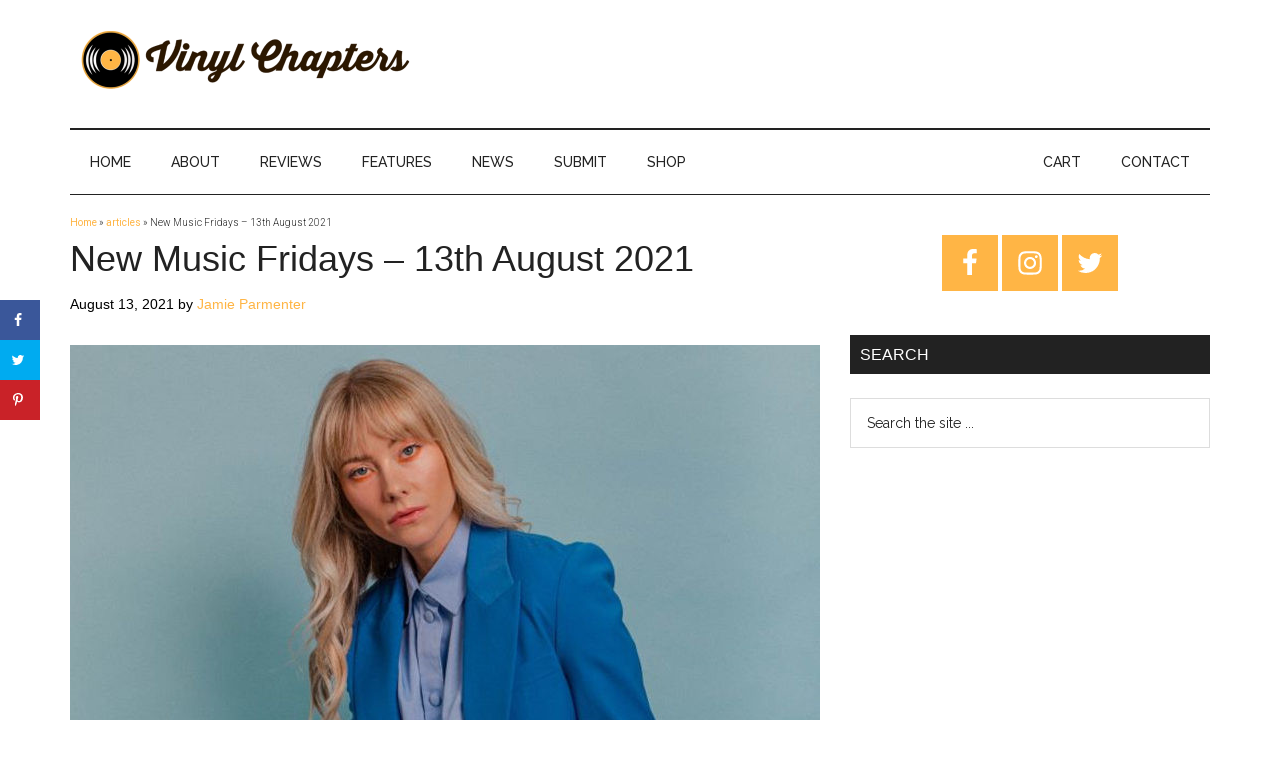

--- FILE ---
content_type: text/html; charset=utf-8
request_url: https://www.google.com/recaptcha/api2/aframe
body_size: 266
content:
<!DOCTYPE HTML><html><head><meta http-equiv="content-type" content="text/html; charset=UTF-8"></head><body><script nonce="Z96QAPxI9i5HBnoaapoavQ">/** Anti-fraud and anti-abuse applications only. See google.com/recaptcha */ try{var clients={'sodar':'https://pagead2.googlesyndication.com/pagead/sodar?'};window.addEventListener("message",function(a){try{if(a.source===window.parent){var b=JSON.parse(a.data);var c=clients[b['id']];if(c){var d=document.createElement('img');d.src=c+b['params']+'&rc='+(localStorage.getItem("rc::a")?sessionStorage.getItem("rc::b"):"");window.document.body.appendChild(d);sessionStorage.setItem("rc::e",parseInt(sessionStorage.getItem("rc::e")||0)+1);localStorage.setItem("rc::h",'1768585961397');}}}catch(b){}});window.parent.postMessage("_grecaptcha_ready", "*");}catch(b){}</script></body></html>